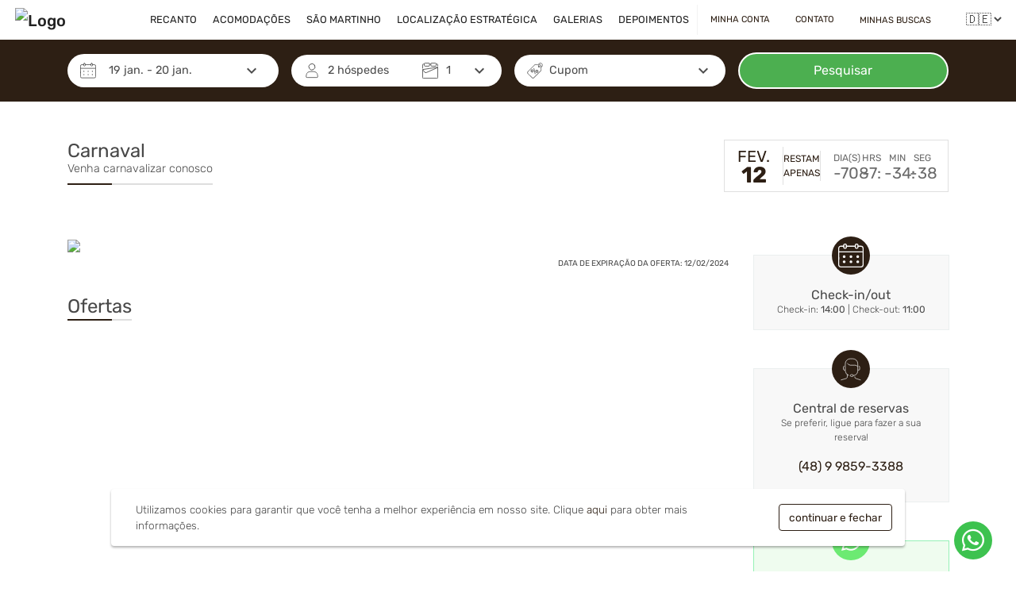

--- FILE ---
content_type: text/html
request_url: https://recantomiraflores.com.br/promocao/carnaval/13470
body_size: 1155
content:
<!doctype html>
<html lang="pt-Br">
<head>
    <meta charset="utf-8">
    <meta content="width=device-width, initial-scale=1.0, maximum-scale=1.0" name="viewport">
    <title></title>
    <base href="/">

    <meta name="description" content="">
    <meta name="keywords" content="">

    <!--para o Facebook -->
    <meta property="og:type" content="website"/>
    <meta property="og:title" content=""/>
    <meta property="og:url" content=""/>
    <meta name="facebook-domain-verification" content=""/>
    <meta property="og:description" content=""/>
    <meta property="og:image" itemprop="image" content=""/>
    <meta property="og:image:secure_url" content=""/>
    <meta property="og:image:type" content="image/jpeg"/>
    <meta property="og:image:width" content="700"/>
    <meta property="og:image:height" content="388"/>

    <!-- para o Twitter Card -->
    <meta name="twitter:card" content="summary">
    <meta name="twitter:site" content="">
    <meta name="twitter:title" content="">
    <meta name="twitter:description" content="">
    <meta name="twitter:image" content="">

    <link id="favicon" rel="icon" type="image/x-icon">

    <!-- <link rel="preconnect" href="https://images.focomultimidia.com" crossorigin> -->
    <!-- <link rel="preconnect" href="https://images2.focomultimidia.com" crossorigin> -->
    <link rel="preconnect" href="https://images3.focomultimidia.com" crossorigin="">
    <link rel="preconnect" href="https://fonts.googleapis.com" crossorigin="">
    <link rel="preconnect" href="https://fonts.gstatic.com" crossorigin="">
    <!-- <link rel="preconnect" href="https://otas.focomultimidia.com" crossorigin> -->

    <link rel="preload" as="font" href="https://fonts.googleapis.com/icon?family=Material+Icons|Material+Icons+Outlined&amp;display=swap">
    <link rel="preload" as="script" href="https://www.google.com/recaptcha/api.js">

    <style type="text/css">@font-face{font-family:'Material Icons';font-style:normal;font-weight:400;font-display:swap;src:url(https://fonts.gstatic.com/s/materialicons/v143/flUhRq6tzZclQEJ-Vdg-IuiaDsNcIhQ8tQ.woff2) format('woff2');}@font-face{font-family:'Material Icons Outlined';font-style:normal;font-weight:400;font-display:swap;src:url(https://fonts.gstatic.com/s/materialiconsoutlined/v109/gok-H7zzDkdnRel8-DQ6KAXJ69wP1tGnf4ZGhUcel5euIg.woff2) format('woff2');}.material-icons{font-family:'Material Icons';font-weight:normal;font-style:normal;font-size:24px;line-height:1;letter-spacing:normal;text-transform:none;display:inline-block;white-space:nowrap;word-wrap:normal;direction:ltr;-webkit-font-feature-settings:'liga';-webkit-font-smoothing:antialiased;}.material-icons-outlined{font-family:'Material Icons Outlined';font-weight:normal;font-style:normal;font-size:24px;line-height:1;letter-spacing:normal;text-transform:none;display:inline-block;white-space:nowrap;word-wrap:normal;direction:ltr;-webkit-font-feature-settings:'liga';-webkit-font-smoothing:antialiased;}</style>
<link rel="stylesheet" href="styles.c826833ecd22b5343764.css"></head>
<body>
<my-portal-root></my-portal-root>
<script src="https://www.google.com/recaptcha/api.js" defer="defer" type="text/javascript"></script>
<script src="runtime.6957d4b606d8f9156c22.js" defer=""></script><script src="polyfills.fba0a03acc2480d4d1b1.js" defer=""></script><script src="scripts.14dfc30df40120b7173b.js" defer=""></script><script src="main.5b31c43b2d04e267253c.js" defer=""></script><script defer src="https://static.cloudflareinsights.com/beacon.min.js/vcd15cbe7772f49c399c6a5babf22c1241717689176015" integrity="sha512-ZpsOmlRQV6y907TI0dKBHq9Md29nnaEIPlkf84rnaERnq6zvWvPUqr2ft8M1aS28oN72PdrCzSjY4U6VaAw1EQ==" data-cf-beacon='{"version":"2024.11.0","token":"12df381fa44f44279bc062c029228b16","r":1,"server_timing":{"name":{"cfCacheStatus":true,"cfEdge":true,"cfExtPri":true,"cfL4":true,"cfOrigin":true,"cfSpeedBrain":true},"location_startswith":null}}' crossorigin="anonymous"></script>
</body>
</html>
